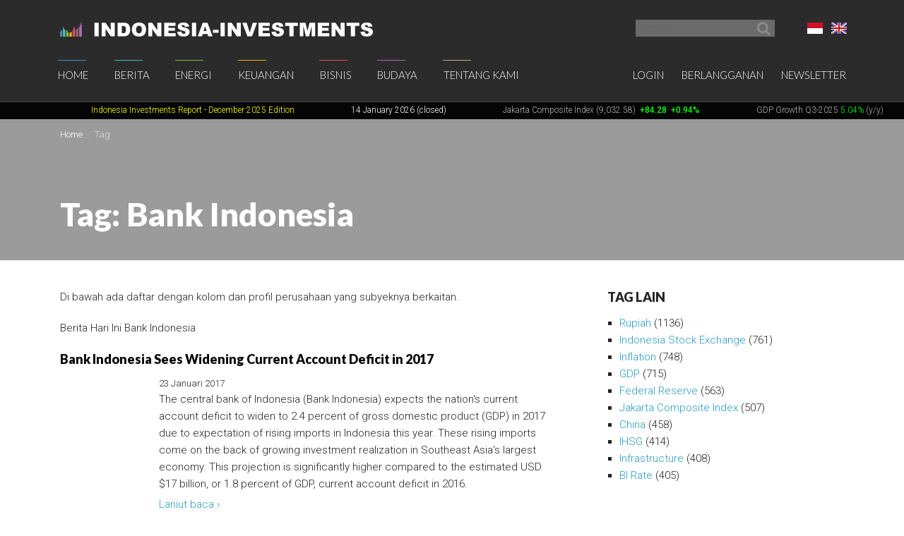

--- FILE ---
content_type: text/html; charset=UTF-8
request_url: https://www.indonesia-investments.com/id/tag/item31?tag=122&HeadlineModel_page=10
body_size: 12594
content:
<!doctype html>
<!--[if lt IE 7]> <html class="no-js ie6 oldie" lang="id"> <![endif]-->
<!--[if IE 7]>	<html class="no-js ie7 oldie" lang="id"> <![endif]-->
<!--[if IE 8]>	<html class="no-js ie8 oldie" lang="id"> <![endif]-->
<!--[if IE 9]>	<html class="no-js ie9 oldie" lang="id"> <![endif]-->
<!--[if gt IE 9]><!--> <html class="no-js" lang="id"> <!--<![endif]-->
<head>
	<script data-ad-client="ca-pub-2118909226175967" async src="https://pagead2.googlesyndication.com/pagead/js/adsbygoogle.js"></script>
<meta charset="utf-8">
<base href="https://www.indonesia-investments.com/" />
<meta name="author" content="Indonesia Investments" />
<meta name="web_author" content="Insyde Webdesign" />
<meta name="viewport" content="width=device-width, initial-scale=1.0" />
<meta name="description" content="" />
<meta name="msapplication-TileColor" content="#fff" />
<meta name="msapplication-TileImage" content="https://cdn2.indonesia-investments.com/724b4cfa/images/favicons/mstile-144x144.png" />
<meta name="msapplication-config" content="https://cdn2.indonesia-investments.com/724b4cfa/images/favicons/browserconfig.xml" />
<meta name="robots" content="noindex,follow" />
<link rel="previous" href="https://www.indonesia-investments.com/id/tag/item31?tag=122&amp;HeadlineModel_page=9" />
<link rel="next" href="https://www.indonesia-investments.com/id/tag/item31?tag=122&amp;HeadlineModel_page=11" />
<link rel="next" href="https://www.indonesia-investments.com/id/tag/item31?tag=122&amp;HeadlineModel_page=10&amp;ColumnModel_page=2" />
<link rel="shortcut icon" href="https://cdn2.indonesia-investments.com/724b4cfa/images/favicons/favicon.ico" />
<link sizes="57x57" rel="apple-touch-icon" href="https://cdn2.indonesia-investments.com/724b4cfa/images/favicons/apple-touch-icon-57x57.png" />
<link sizes="114x114" rel="apple-touch-icon" href="https://cdn2.indonesia-investments.com/724b4cfa/images/favicons/apple-touch-icon-114x114.png" />
<link sizes="72x72" rel="apple-touch-icon" href="https://cdn2.indonesia-investments.com/724b4cfa/images/favicons/apple-touch-icon-72x72.png" />
<link sizes="144x144" rel="apple-touch-icon" href="https://cdn2.indonesia-investments.com/724b4cfa/images/favicons/apple-touch-icon-144x144.png" />
<link sizes="60x60" rel="apple-touch-icon" href="https://cdn2.indonesia-investments.com/724b4cfa/images/favicons/apple-touch-icon-60x60.png" />
<link sizes="120x120" rel="apple-touch-icon" href="https://cdn2.indonesia-investments.com/724b4cfa/images/favicons/apple-touch-icon-120x120.png" />
<link sizes="76x76" rel="apple-touch-icon" href="https://cdn2.indonesia-investments.com/724b4cfa/images/favicons/apple-touch-icon-76x76.png" />
<link sizes="152x152" rel="apple-touch-icon" href="https://cdn2.indonesia-investments.com/724b4cfa/images/favicons/apple-touch-icon-152x152.png" />
<link sizes="180x180" rel="apple-touch-icon" href="https://cdn2.indonesia-investments.com/724b4cfa/images/favicons/apple-touch-icon-180x180.png" />
<link type="image/png" sizes="192x192" rel="icon" href="https://cdn2.indonesia-investments.com/724b4cfa/images/favicons/favicon-192x192.png" />
<link type="image/png" sizes="160x160" rel="icon" href="https://cdn2.indonesia-investments.com/724b4cfa/images/favicons/favicon-160x160.png" />
<link type="image/png" sizes="96x96" rel="icon" href="https://cdn2.indonesia-investments.com/724b4cfa/images/favicons/favicon-96x96.png" />
<link type="image/png" sizes="32x32" rel="icon" href="https://cdn2.indonesia-investments.com/724b4cfa/images/favicons/favicon-32x32.png" />
<link hreflang="x-default" rel="alternate" href="https://www.indonesia-investments.com/tag/item31?tag=122" />
<link hreflang="en-gb" rel="alternate" href="https://www.indonesia-investments.com/tag/item31?tag=122" />
<link hreflang="id" rel="alternate" href="https://www.indonesia-investments.com/id/tag/item31?tag=122" />
<link rel="stylesheet" type="text/css" href="https://cdn2.indonesia-investments.com/78889ccd/jui/css/base/jquery-ui.css" />
<link rel="stylesheet" type="text/css" href="https://cdn2.indonesia-investments.com/724b4cfa/css/styles.css" />
<script type="text/javascript" src="https://cdn2.indonesia-investments.com/724b4cfa/script/headscripts.min.js"></script>
<title>Subyek: Bank Indonesia | Indonesia Investments</title>
<script type="text/javascript">
/*<![CDATA[*/
	(function(i,s,o,g,r,a,m){
		i['GoogleAnalyticsObject']=r;
		i[r]=i[r] || function(){
			(i[r].q=i[r].q||[]).push(arguments)
		}, i[r].l=1*new Date();
		a=s.createElement(o), m=s.getElementsByTagName(o)[0];
		a.async=1;
		a.src=g;
		m.parentNode.insertBefore(a,m)
	})
	(window,document,'script','//www.google-analytics.com/analytics.js','ga');
		
	ga('create', 'UA-24161179-1', 'www.indonesia-investments.com');
	ga('require', 'displayfeatures');		ga('set', 'anonymizeIp', true);	ga('send', 'pageview');
		
/*]]>*/
</script></head>

<body class="page- page_content id">	<div class="off-canvas-wrap" data-offcanvas>
		<div class="inner-wrap">
			<div class="contain-to-grid top-bar-container fixed">
				<div id="top-pre-scroll" class="top-pre-scroll">
					<div class="row" id="pre-scroll-search-form">
						<div class="column medium-6">
							<a class="logo" href="https://www.indonesia-investments.com/id/">
								<img src="https://cdn2.indonesia-investments.com/724b4cfa/images/logo_text_white.png" alt="Indonesia-investments" />
							</a>
						</div>
						<div class="column medium-6 langswitch-horizontal">
							<ul class="list-unstyled right">
								<li class="has-dropdown"><a href="/id/tag/item31?tag=122&amp;HeadlineModel_page=10#"><span class="flag_id ir">Bahasa Indonesia</span></a><ul class="dropdown level1"><li>
					<a href="https://www.indonesia-investments.com/tag/item31"><span class="flag_en ir">English</span></a>
				</li></ul></li>							</ul>
							<form class="search pre-scroll right" action="https://www.indonesia-investments.com/id/cari/item155" method="get">
							    <fieldset>
							        <div class="row collapse">
							            <div class="column searchfield">
							                <input placeholder="Search" type="search" name="searchstring" value="">
							            </div>	
							            <div class="column buttons">
							                <button class="button small" type="submit" name="yt0" value="">
							                	<span class="icon-search"></span>
							                </button>
							            </div>
							        </div>
							    </fieldset>
							</form>
						</div>
					</div>
				</div>
				<nav id="fulltopnav" class="top-bar hide-for-medium-down" data-topbar role="navigation">
					<ul class="title-area">
						<li class="name">
							<span>
								<a class="logo" href="https://www.indonesia-investments.com/id/">
									<img id="toplogo" class="logo-white-150" src="https://cdn2.indonesia-investments.com/724b4cfa/images/logo_white.png" alt="Indonesia-investments" />
								</a>
							</span>
						</li>
					</ul>
					<div class="top-bar-section user-nav-horizontal right hide-for-dense">
						<ul class="list-inline">
							<li>
				<a  href="https://www.indonesia-investments.com/id/login/item105?from=31">Login</a>
			</li>
			<li>
				<a href="https://www.indonesia-investments.com/id/tentang-kami/bergabung/item347">Berlangganan</a>
			</li>
			<li>
				<a href="https://www.indonesia-investments.com/id/buletin/item349">Newsletter</a>
			</li>
									</ul>
					</div>
					<div class="top-bar-section hide-for-medium-down">
						<ul class="right nav-utility show-for-dense-only">
							<li class="has-dropdown"><a href="/id/tag/item31?tag=122&amp;HeadlineModel_page=10#"><span class="flag_id ir">Bahasa Indonesia</span></a><ul class="dropdown level1"><li>
					<a href="https://www.indonesia-investments.com/tag/item31"><span class="flag_en ir">English</span></a>
				</li></ul></li>							<li class="has-dropdown">
								<a href="/id/tag/item31?tag=122&amp;HeadlineModel_page=10#" data-dropdown="dropdown-search-form"><span class="icon-search"></span></a>
							</li>
							<li class="has-dropdown">
								<a href="/id/tag/item31?tag=122&amp;HeadlineModel_page=10#"><span class="icon-user"></span></a>
								<ul class="dropdown">						
									<li>
				<a  href="https://www.indonesia-investments.com/id/login/item105?from=31">Login</a>
			</li>
			<li>
				<a href="https://www.indonesia-investments.com/id/tentang-kami/bergabung/item347">Berlangganan</a>
			</li>
			<li>
				<a href="https://www.indonesia-investments.com/id/buletin/item349">Newsletter</a>
			</li>
											</ul>
							</li>
						</ul>
						<ul class="left"><li class="has-dropdown home"><a href="https://www.indonesia-investments.com/id/">Home</a><ul class="dropdown level1"><li><a href="https://www.indonesia-investments.com/id/buletin/item349">Buletin</a></li><li><a href="https://www.indonesia-investments.com/id/pengantar/item365">Pengantar</a></li></ul></li><li class="has-dropdown news"><a href="https://www.indonesia-investments.com/id/berita/item4">Berita</a><ul class="dropdown level1"><li><a href="https://www.indonesia-investments.com/id/berita/berita-hari-ini/item26">Berita Hari Ini</a></li><li><a href="https://www.indonesia-investments.com/id/berita/kolom-berita/item25">Kolom Berita</a></li><li><a href="https://www.indonesia-investments.com/id/berita/breaking-news/item2353">Breaking News Indonesia</a></li><li><a href="https://www.indonesia-investments.com/id/news/trade-expos-exhibitions/item6055">Trade Expos &amp; Exhibitions</a></li></ul></li><li class="has-dropdown projects"><a href="https://www.indonesia-investments.com/id/energi/item5">Energi</a><ul class="dropdown level1"><li><a href="https://www.indonesia-investments.com/id/energy/electricity-energy/item9771">Electricity &amp; Energy</a></li><li><a href="https://www.indonesia-investments.com/id/energi/bahan-bakar-fosil/item9802">Bahan Bakar Fosil</a></li></ul></li><li class="has-dropdown finance"><a href="https://www.indonesia-investments.com/id/keuangan/item6">Keuangan</a><ul class="dropdown level1"><li><a href="https://www.indonesia-investments.com/id/keuangan/kolom-keuangan/item10">Kolom Keuangan</a></li><li><a href="https://www.indonesia-investments.com/id/keuangan/berita-bursa-efek/item168">Berita Bursa Efek</a></li><li><a href="https://www.indonesia-investments.com/id/keuangan/saham-dan-obligasi/item13">Saham &amp; Obligasi</a></li><li><a href="https://www.indonesia-investments.com/id/keuangan/sistem-pajak/item277">Sistem Pajak</a></li><li><a href="https://www.indonesia-investments.com/id/keuangan/angka-ekonomi-makro/item16">Indikator Ekonomi Makro</a></li><li><a href="https://www.indonesia-investments.com/id/keuangan/anggaran-negara/item7464">Anggaran Negara</a></li><li><a href="https://www.indonesia-investments.com/id/keuangan/kontak/item17">Kontak</a></li></ul></li><li class="has-dropdown business"><a href="https://www.indonesia-investments.com/id/bisnis/item7">Bisnis</a><ul class="dropdown level1"><li><a href="https://www.indonesia-investments.com/id/bisnis/kolom-bisnis/item83">Kolom Bisnis</a></li><li><a href="https://www.indonesia-investments.com/id/bisnis/profil-perusahaan/item74">Profil Perusahaan</a></li><li><a href="https://www.indonesia-investments.com/id/bisnis/komoditas/item75">Komoditas</a></li><li><a href="https://www.indonesia-investments.com/id/bisnis/industri-sektor/item6046">Industri &amp; Sektor</a></li><li><a href="https://www.indonesia-investments.com/id/bisnis/risiko/item76">Risiko</a></li><li><a href="https://www.indonesia-investments.com/id/bisnis/investasi-asing/item5738">Investasi Asing</a></li><li><a href="https://www.indonesia-investments.com/id/bisnis/tinggal-kerja/item77">Tinggal &amp; Kerja</a></li><li><a href="https://www.indonesia-investments.com/id/bisnis/platform-bisnis/item262">Serambi Bisnis</a></li></ul></li><li class="has-dropdown culture"><a href="https://www.indonesia-investments.com/id/budaya/item8">Budaya</a><ul class="dropdown level1"><li><a href="https://www.indonesia-investments.com/id/budaya/kolom-budaya/item85">Kolom Budaya</a></li><li><a href="https://www.indonesia-investments.com/id/budaya/politik/item65">Politik</a></li><li><a href="https://www.indonesia-investments.com/id/budaya/ekonomi/item177">Ekonomi</a></li><li><a href="https://www.indonesia-investments.com/id/budaya/agama/item69">Agama</a></li><li><a href="https://www.indonesia-investments.com/id/budaya/penduduk/item67">Demografi</a></li></ul></li><li class="has-dropdown aboutus"><a href="https://www.indonesia-investments.com/id/tentang-kami/item9">Tentang Kami</a><ul class="dropdown level1"><li><a href="https://www.indonesia-investments.com/id/tentang-kami/perusahaan-kami/item113">Perusahaan Kami</a></li><li><a href="https://www.indonesia-investments.com/id/tentang-kami/tim-penulis/item23">Tim  Penulis</a></li><li><a href="https://www.indonesia-investments.com/id/tentang-kami/kontak/item28">Kontak</a></li><li><a href="https://www.indonesia-investments.com/id/tentang-kami/bergabung/item347">Bergabung</a></li><li><a href="https://www.indonesia-investments.com/id/tentang-kami/kegiatan-usaha/item8658">Kegiatan Usaha</a></li></ul></li></ul>					</div>
				</nav>
				
				<div id="dropdown-search-form" class="mega f-dropdown dropdown-search-form" data-dropdown-content>
					<form class="search" action="https://www.indonesia-investments.com/id/cari/item155" method="get">
					    <fieldset>
					        <div class="row collapse">
					            <div class="column searchfield">
					                <input placeholder="Search" type="search" name="searchstring" value="">
					            </div>
					            <div class="column buttons">
					                <input class="button small" type="submit" name="yt0" value="Search">          
					             </div>
					        </div>
					    </fieldset>
					</form>
				</div>
			</div>
			
			


			<nav class="tab-bar hide-for-large-up">
				<section class="left">
					<a class="logo" href="https://www.indonesia-investments.com/id/">
						<img class="logo-white-150" src="https://cdn2.indonesia-investments.com/724b4cfa/images/logo_white.png" alt="Indonesia-investments" />
					</a>
				</section>

				<section class="right-small search">
					<a href="/id/tag/item31?tag=122&amp;HeadlineModel_page=10#" data-dropdown="dropdown-search-form"><span class="icon-search"></span></a>
				</section>
				<section class="right-small">
					<a class="right-off-canvas-toggle menu-icon" href="/id/tag/item31?tag=122&amp;HeadlineModel_page=10#"><span></span></a>
				</section>
			</nav>
			
			<aside class="right-off-canvas-menu" aria-hidden="true" tabindex="-1"><ul class="off-canvas-list"><li class="has-submenu home"><a href="https://www.indonesia-investments.com/id/">Home</a><ul class="right-submenu"><li class="back"><a href="/id/tag/item31?tag=122&amp;HeadlineModel_page=10#">Kembali</a></li><li class="home"><a href="https://www.indonesia-investments.com/id/">Home</a></li><li><a href="https://www.indonesia-investments.com/id/buletin/item349">Buletin</a></li><li><a href="https://www.indonesia-investments.com/id/pengantar/item365">Pengantar</a></li></ul></li><li class="has-submenu news"><a href="https://www.indonesia-investments.com/id/berita/item4">Berita</a><ul class="right-submenu"><li class="back"><a href="/id/tag/item31?tag=122&amp;HeadlineModel_page=10#">Kembali</a></li><li class="news"><a href="https://www.indonesia-investments.com/id/berita/item4">Berita</a></li><li><a href="https://www.indonesia-investments.com/id/berita/berita-hari-ini/item26">Berita Hari Ini</a></li><li><a href="https://www.indonesia-investments.com/id/berita/kolom-berita/item25">Kolom Berita</a></li><li><a href="https://www.indonesia-investments.com/id/berita/breaking-news/item2353">Breaking News Indonesia</a></li><li><a href="https://www.indonesia-investments.com/id/news/trade-expos-exhibitions/item6055">Trade Expos &amp; Exhibitions</a></li></ul></li><li class="has-submenu projects"><a href="https://www.indonesia-investments.com/id/energi/item5">Energi</a><ul class="right-submenu"><li class="back"><a href="/id/tag/item31?tag=122&amp;HeadlineModel_page=10#">Kembali</a></li><li class="projects"><a href="https://www.indonesia-investments.com/id/energi/item5">Energi</a></li><li><a href="https://www.indonesia-investments.com/id/energy/electricity-energy/item9771">Electricity &amp; Energy</a></li><li><a href="https://www.indonesia-investments.com/id/energi/bahan-bakar-fosil/item9802">Bahan Bakar Fosil</a></li></ul></li><li class="has-submenu finance"><a href="https://www.indonesia-investments.com/id/keuangan/item6">Keuangan</a><ul class="right-submenu"><li class="back"><a href="/id/tag/item31?tag=122&amp;HeadlineModel_page=10#">Kembali</a></li><li class="finance"><a href="https://www.indonesia-investments.com/id/keuangan/item6">Keuangan</a></li><li><a href="https://www.indonesia-investments.com/id/keuangan/kolom-keuangan/item10">Kolom Keuangan</a></li><li><a href="https://www.indonesia-investments.com/id/keuangan/berita-bursa-efek/item168">Berita Bursa Efek</a></li><li><a href="https://www.indonesia-investments.com/id/keuangan/saham-dan-obligasi/item13">Saham &amp; Obligasi</a></li><li><a href="https://www.indonesia-investments.com/id/keuangan/sistem-pajak/item277">Sistem Pajak</a></li><li><a href="https://www.indonesia-investments.com/id/keuangan/angka-ekonomi-makro/item16">Indikator Ekonomi Makro</a></li><li><a href="https://www.indonesia-investments.com/id/keuangan/anggaran-negara/item7464">Anggaran Negara</a></li><li><a href="https://www.indonesia-investments.com/id/keuangan/kontak/item17">Kontak</a></li></ul></li><li class="has-submenu business"><a href="https://www.indonesia-investments.com/id/bisnis/item7">Bisnis</a><ul class="right-submenu"><li class="back"><a href="/id/tag/item31?tag=122&amp;HeadlineModel_page=10#">Kembali</a></li><li class="business"><a href="https://www.indonesia-investments.com/id/bisnis/item7">Bisnis</a></li><li><a href="https://www.indonesia-investments.com/id/bisnis/kolom-bisnis/item83">Kolom Bisnis</a></li><li><a href="https://www.indonesia-investments.com/id/bisnis/profil-perusahaan/item74">Profil Perusahaan</a></li><li><a href="https://www.indonesia-investments.com/id/bisnis/komoditas/item75">Komoditas</a></li><li><a href="https://www.indonesia-investments.com/id/bisnis/industri-sektor/item6046">Industri &amp; Sektor</a></li><li><a href="https://www.indonesia-investments.com/id/bisnis/risiko/item76">Risiko</a></li><li><a href="https://www.indonesia-investments.com/id/bisnis/investasi-asing/item5738">Investasi Asing</a></li><li><a href="https://www.indonesia-investments.com/id/bisnis/tinggal-kerja/item77">Tinggal &amp; Kerja</a></li><li><a href="https://www.indonesia-investments.com/id/bisnis/platform-bisnis/item262">Serambi Bisnis</a></li></ul></li><li class="has-submenu culture"><a href="https://www.indonesia-investments.com/id/budaya/item8">Budaya</a><ul class="right-submenu"><li class="back"><a href="/id/tag/item31?tag=122&amp;HeadlineModel_page=10#">Kembali</a></li><li class="culture"><a href="https://www.indonesia-investments.com/id/budaya/item8">Budaya</a></li><li><a href="https://www.indonesia-investments.com/id/budaya/kolom-budaya/item85">Kolom Budaya</a></li><li><a href="https://www.indonesia-investments.com/id/budaya/politik/item65">Politik</a></li><li><a href="https://www.indonesia-investments.com/id/budaya/ekonomi/item177">Ekonomi</a></li><li><a href="https://www.indonesia-investments.com/id/budaya/agama/item69">Agama</a></li><li><a href="https://www.indonesia-investments.com/id/budaya/penduduk/item67">Demografi</a></li></ul></li><li class="has-submenu aboutus"><a href="https://www.indonesia-investments.com/id/tentang-kami/item9">Tentang Kami</a><ul class="right-submenu"><li class="back"><a href="/id/tag/item31?tag=122&amp;HeadlineModel_page=10#">Kembali</a></li><li class="aboutus"><a href="https://www.indonesia-investments.com/id/tentang-kami/item9">Tentang Kami</a></li><li><a href="https://www.indonesia-investments.com/id/tentang-kami/perusahaan-kami/item113">Perusahaan Kami</a></li><li><a href="https://www.indonesia-investments.com/id/tentang-kami/tim-penulis/item23">Tim  Penulis</a></li><li><a href="https://www.indonesia-investments.com/id/tentang-kami/kontak/item28">Kontak</a></li><li><a href="https://www.indonesia-investments.com/id/tentang-kami/bergabung/item347">Bergabung</a></li><li><a href="https://www.indonesia-investments.com/id/tentang-kami/kegiatan-usaha/item8658">Kegiatan Usaha</a></li></ul></li></ul><ul class="off-canvas-list"><li class="has-submenu"><label>Language</label><a href="/id/tag/item31?tag=122&amp;HeadlineModel_page=10#"><span class="flag_id ir"></span> Pilih Bahasa</a><ul class="right-submenu"><li class="back"><a href="/id/tag/item31?tag=122&amp;HeadlineModel_page=10#">Kembali</a></li><li>
					<a href="https://www.indonesia-investments.com/tag/item31"><span class="flag_en ir"></span> English</a>
				</li></ul></li><li>
				<a  href="https://www.indonesia-investments.com/id/login/item105?from=31">Login</a>
			</li>
			<li>
				<a href="https://www.indonesia-investments.com/id/tentang-kami/bergabung/item347">Berlangganan</a>
			</li>
			<li>
				<a href="https://www.indonesia-investments.com/id/buletin/item349">Newsletter</a>
			</li>
			</ul>			</aside>
			<div class="maincontainer">
				<section id="maintop" class="main-section">	
					<div id="scrollingText" class="ticker">
			<div class="scrollWrapper">
				<ul class="scrollableArea"><li><p>&nbsp;&nbsp;</p></li><li><p>&nbsp;&nbsp;</p></li><li><p><a href="https://www.indonesia-investments.com/id/news/todays-headlines/indonesia-investments-released-december-2025-report-disaster-strikes-in-sumatra/item9885" rel="noopener noreferrer" target="_blank"><span style="color: #ffff00;"><span style="color: #ffff00;">Indonesia Investments Report</span> <span style="color: #ffff00;">- December 2025</span><span style="color: #ffff00;">&nbsp;Edition</span></span></a></p></li><li><p><span style="color: #ffffff;">14 January 2026 (closed)</span></p></li><li><p><a href="https://www.indonesia-investments.com/id/keuangan/berita-bursa-efek/item168">Jakarta Composite Index (9,032.58)</a><span style="color: #00ff00;"><strong>&nbsp;<span style="color: #ff0000;">&nbsp;</span></strong><strong>+84.28</strong><strong>&nbsp; +0.94%</strong></span></p></li><li><p><a href="https://www.indonesia-investments.com/id/news/todays-headlines/bye-bye-economic-recession-great-rebound-for-indonesia-in-q2-2021/item9436">GDP Growth Q3-2025&nbsp;<span style="color: #00ff00;">5.04%</span>&nbsp;(y/y)</a></p></li><li><p><a href="https://www.indonesia-investments.com/id/keuangan/angka-ekonomi-makro/item16">Inflation December 2025 +2.92% (y/y)</a></p></li><li><p><a href="https://www.indonesia-investments.com/id/keuangan/angka-ekonomi-makro/item16">Central Bank BI Rate December 2025 4.75%</a></p></li></ul>
			</div>

		</div>					<div class="pageheader background-darken" data-interchange="">
	<div class="crumb-container hide-for-small-only">
		<div class="row">
			<div class="column"><nav class="crumbpath"><ul class="crumbpath"><li class="first" itemscope="itemscope" itemtype="http://data-vocabulary.org/Breadcrumb"><a itemprop="url" href="https://www.indonesia-investments.com/id/"><span itemprop="title">Home</span></a></li><li class="last hier" itemscope="itemscope" itemtype="http://data-vocabulary.org/Breadcrumb"><a itemprop="url" href="https://www.indonesia-investments.com/id/tag/item31"><span itemprop="title">Tag</span></a></li></ul></nav>			</div>
		</div>			
	</div>	
	
	<div class="row">
		<div class="column">
			<header>
								<h1 >Tag: Bank Indonesia</h1>
							</header></div>
	</div>
</div>
<main>				
	<div class="row">
		<div class="column medium-8 contentcontainer">
			<div class="inner padded-md">
<p><span>Di bawah ada daftar dengan kolom dan profil perusahaan yang subyeknya berkaitan.</span>﻿</p><div class="tagslistcontainer"><div id="yw1" class="list-view">
<div class="heading"><p>Berita Hari Ini Bank Indonesia</p></div><ul class="list-items list-unstyled">
<li>
	<article>
		<header>
			<h1 class="heading-h2">
				<a href="https://www.indonesia-investments.com/id/news/todays-headlines/bank-indonesia-sees-widening-current-account-deficit-in-2017/item7552">Bank Indonesia Sees Widening Current Account Deficit in 2017</a>
			</h1>
		</header>	
		<div class="inner-box">			<footer><time datetime="2017-01-23T17:12:00+01:00">23 Januari 2017</time></footer>
			<p class="intro">
				The central bank of Indonesia (Bank Indonesia) expects the nation's current account deficit to widen to 2.4 percent of gross domestic product (GDP) in 2017 due to expectation of rising imports in Indonesia this year. These rising imports come on the back of growing investment realization in Southeast Asia's largest economy. This projection is significantly higher compared to the estimated USD $17 billion, or 1.8 percent of GDP, current account deficit in 2016.			</p>
			<p class="readmore">
				 <a href="https://www.indonesia-investments.com/id/news/todays-headlines/bank-indonesia-sees-widening-current-account-deficit-in-2017/item7552">Lanjut baca &rsaquo;</a>			</p>
		</div>		
	</article>
</li>







<li>
	<article>
		<header>
			<h1 class="heading-h2">
				<a href="https://www.indonesia-investments.com/id/news/todays-headlines/foreign-exchange-reserves-of-indonesia-rise-in-december-2016/item7506">Foreign Exchange Reserves of Indonesia Rise in December 2016</a>
			</h1>
		</header>	
		<div class="inner-box">			<footer><time datetime="2017-01-10T07:17:00+01:00">10 Januari 2017</time></footer>
			<p class="intro">
				The central bank of Indonesia (Bank Indonesia) announced that the nation's foreign exchange reserves climbed to USD $116.4 billion at the end of December 2016, up from USD $111.5 billion one month earlier. Growth was attributed to foreign exchange receipts, primarily stemming from the issuance of government global bonds debt securities, the withdrawal of government foreign loans, tax revenues and oil &amp; gas export proceeds, that all surpassed the use of foreign exchange for government external debt repayments and Bank Indonesia's maturing foreign exchange bills.			</p>
			<p class="readmore">
				 <a href="https://www.indonesia-investments.com/id/news/todays-headlines/foreign-exchange-reserves-of-indonesia-rise-in-december-2016/item7506">Lanjut baca &rsaquo;</a>			</p>
		</div>		
	</article>
</li>







<li>
	<article>
		<header>
			<h1 class="heading-h2">
				<a href="https://www.indonesia-investments.com/id/news/todays-headlines/fy-2016-inflation-to-fall-within-bank-indonesia-s-target/item7453">FY 2016 Inflation to Fall Within Bank Indonesia&#039;s Target</a>
			</h1>
		</header>	
		<div class="inner-box">			<footer><time datetime="2016-12-19T06:49:00+01:00">19 Desember 2016</time></footer>
			<p class="intro">
				The central bank of Indonesia (Bank Indonesia) expects inflation to reach the range of 0.50-0.60 percent month-on-month (m/m) in December 2016 as Christmas and New Year celebrations, traditionally, give rise to higher consumer spending. The projection would also imply that full-year inflation will fall well within Bank Indonesia's target range of 3.0 - 5.0 percent (y/y) in 2016 (year-to-date, Indonesian inflation has accumulated to 2.59 percent), the second straight year of mild inflation (for Indonesian standards).			</p>
			<p class="readmore">
				 <a href="https://www.indonesia-investments.com/id/news/todays-headlines/fy-2016-inflation-to-fall-within-bank-indonesia-s-target/item7453">Lanjut baca &rsaquo;</a>			</p>
		</div>		
	</article>
</li>







<li>
	<article>
		<header>
			<h1 class="heading-h2">
				<a href="https://www.indonesia-investments.com/id/news/todays-headlines/foreign-exchange-reserves-indonesia-fell-in-november-2016/item7425">Foreign Exchange Reserves Indonesia Fell in November 2016</a>
			</h1>
		</header>	
		<div class="inner-box">			<footer><time datetime="2016-12-08T09:40:00+01:00">08 Desember 2016</time></footer>
			<p class="intro">
				The central bank of Indonesia (Bank Indonesia) announced that the country's foreign exchange reserves fell to USD $111.5 billion at the end of November 2016, from USD $115.0 billion in the preceding month. The USD $3.5 billion decline was caused by Bank Indonesia's efforts to stabilize the rupiah exchange rate as well as the government's external debt repayments. Despite the decline, Bank Indonesia regards the current level of forex reserves as healthy.			</p>
			<p class="readmore">
				 <a href="https://www.indonesia-investments.com/id/news/todays-headlines/foreign-exchange-reserves-indonesia-fell-in-november-2016/item7425">Lanjut baca &rsaquo;</a>			</p>
		</div>		
	</article>
</li>







<li>
	<article>
		<header>
			<h1 class="heading-h2">
				<a href="https://www.indonesia-investments.com/id/news/todays-headlines/bank-indonesia-remains-positive-despite-outflows-after-trump-win/item7420">Bank Indonesia Remains Positive Despite Outflows after Trump Win</a>
			</h1>
		</header>	
		<div class="inner-box">			<footer><time datetime="2016-12-07T09:11:00+01:00">07 Desember 2016</time></footer>
			<p class="intro">
				The central bank of Indonesia (Bank Indonesia) informed that around IDR 30 trillion (approx. USD $2.26 billion) of capital outflows from Indonesia occurred after Donald Trump was chosen as 45th US president in November. His victory caused a high degree of uncertainty about future US political and economic policies, while markets also expect to see a stronger US economy as Trump is expected to focus on the interests of the USA, and not so much on its impact on the international community.			</p>
			<p class="readmore">
				 <a href="https://www.indonesia-investments.com/id/news/todays-headlines/bank-indonesia-remains-positive-despite-outflows-after-trump-win/item7420">Lanjut baca &rsaquo;</a>			</p>
		</div>		
	</article>
</li>







<li>
	<article>
		<header>
			<h1 class="heading-h2">
				<a href="https://www.indonesia-investments.com/id/news/todays-headlines/current-account-balance-indonesia-deficit-eases-to-1.83-of-gdp-in-q3-2016/item7352">Current Account Balance Indonesia: Deficit Eases to 1.83% of GDP in Q3</a>
			</h1>
		</header>	
		<div class="inner-box">			<footer><time datetime="2016-11-11T07:37:00+01:00">11 November 2016</time></footer>
			<p class="intro">
				The central bank of Indonesia (Bank Indonesia) announced that the nation's current account deficit (CAD) eased to 1.83 percent of gross domestic product (GDP) in the third quarter of 2016, improving from a revised 2.2 percent of GDP deficit in the preceding quarter. Bank Indonesia further informed that the CAD will most likely remain in the range of 2.0 - 2.5 percent of GDP in full-year 2016. In 2015 Indonesia's CAD eased to 2.1 percent of GDP. Since late-2011 Southeast Asia's largest economy has had to cope with a wide current account deficit.			</p>
			<p class="readmore">
				 <a href="https://www.indonesia-investments.com/id/news/todays-headlines/current-account-balance-indonesia-deficit-eases-to-1.83-of-gdp-in-q3-2016/item7352">Lanjut baca &rsaquo;</a>			</p>
		</div>		
	</article>
</li>







<li>
	<article>
		<header>
			<h1 class="heading-h2">
				<a href="https://www.indonesia-investments.com/id/news/todays-headlines/economy-of-indonesia-financial-sector-is-stable-says-kssk/item7301">Economy of Indonesia: Financial Sector is Stable, Says KSSK</a>
			</h1>
		</header>	
		<div class="inner-box">			<footer><time datetime="2016-10-25T06:39:00+01:00">25 Oktober 2016</time></footer>
			<p class="intro">
				The Financial System Stability Committee (in Indonesian: Komite Stabilitas Keuangan, or KSSK) stated that Indonesia's economy is stable. The KSSK further informed that it will raise efforts to enhance market confidence in Indonesia's financial sector. The KSSK, an Indonesian institution that is responsible for preventing financial crises, consists of a selection of key policymakers from the Finance Ministry, Bank Indonesia, Financial Services Authority (OJK) and Deposit Insurance Corporation (LPS).			</p>
			<p class="readmore">
				 <a href="https://www.indonesia-investments.com/id/news/todays-headlines/economy-of-indonesia-financial-sector-is-stable-says-kssk/item7301">Lanjut baca &rsaquo;</a>			</p>
		</div>		
	</article>
</li>







<li>
	<article>
		<header>
			<h1 class="heading-h2">
				<a href="https://www.indonesia-investments.com/id/news/todays-headlines/current-account-balance-update-indonesia-deficit-is-improving/item7290">Current Account Balance Update Indonesia: Deficit is Improving</a>
			</h1>
		</header>	
		<div class="inner-box">			<footer><time datetime="2016-10-21T11:58:00+01:00">21 Oktober 2016</time></footer>
			<p class="intro">
				The central bank of Indonesia (Bank Indonesia) expects Indonesia's current account deficit to have improved to below 2 percent of the country's gross domestic product (GDP) in the third quarter of 2016. This is good news as a wide (and structural) current account deficit is considered a financial weakness because it means the country is building up liabilities to the rest of the world. Ever since late-2011 Indonesia has been suffering a wide current account deficit. This is particularly attributed to the globe's low commodity prices after 2011.			</p>
			<p class="readmore">
				 <a href="https://www.indonesia-investments.com/id/news/todays-headlines/current-account-balance-update-indonesia-deficit-is-improving/item7290">Lanjut baca &rsaquo;</a>			</p>
		</div>		
	</article>
</li>







<li>
	<article>
		<header>
			<h1 class="heading-h2">
				<a href="https://www.indonesia-investments.com/id/news/todays-headlines/consumer-confidence-in-indonesia-fell-slightly-in-september/item7250">Consumer Confidence in Indonesia Fell Slightly in September</a>
			</h1>
		</header>	
		<div class="inner-box">			<footer><time datetime="2016-10-07T05:16:00+01:00">07 Oktober 2016</time></footer>
			<p class="intro">
				According to the latest survey of Indonesia's central bank (Bank Indonesia), consumer confidence in Southeast Asia's largest economy fell 3.3 points to 110 in September 2016 (a reading above 100.0 indicates optimism). Consumer confidence somewhat weakened as the Indonesian people expect upward price pressures at the year-end, specifically rising prices of processed food, beverages, cigarettes, tobacco and groceries. Meanwhile, respondents also expect to put less money in savings in the next six months.			</p>
			<p class="readmore">
				 <a href="https://www.indonesia-investments.com/id/news/todays-headlines/consumer-confidence-in-indonesia-fell-slightly-in-september/item7250">Lanjut baca &rsaquo;</a>			</p>
		</div>		
	</article>
</li>







<li>
	<article>
		<header>
			<h1 class="heading-h2">
				<a href="https://www.indonesia-investments.com/id/news/todays-headlines/bank-indonesia-room-for-monetary-easing-in-indonesia/item7178">Bank Indonesia: Room for Monetary Easing in Indonesia</a>
			</h1>
		</header>	
		<div class="inner-box">			<footer><time datetime="2016-09-11T20:14:00+01:00">11 September 2016</time></footer>
			<p class="intro">
				Agus Martowardojo, Governor of Indonesia's central bank (Bank Indonesia), says there remains room for monetary easing in Southeast Asia's largest economy in the last few months of 2016, provided that both the domestic and global context remain conducive. However, Martowardojo did not specify what this monetary easing exactly entails: a lower key interest rate, cutting the primary minimum statutory reserves (in Indonesian: giro wajib minimum primer), or macro-prudential policy easing? Whatever the move may be, it will for sure be data-dependent, Martowardojo emphasized.			</p>
			<p class="readmore">
				 <a href="https://www.indonesia-investments.com/id/news/todays-headlines/bank-indonesia-room-for-monetary-easing-in-indonesia/item7178">Lanjut baca &rsaquo;</a>			</p>
		</div>		
	</article>
</li>







</ul><div class="pager"><ul id="yw2" class="yiiPager"><li class="first"><a href="https://www.indonesia-investments.com/id/tag/item31?tag=122"><span>&laquo; First</span></a></li>
<li class="previous"><a href="https://www.indonesia-investments.com/id/tag/item31?tag=122&amp;HeadlineModel_page=9"><span>&lsaquo; Previous</span></a></li>
<li class="page"><a href="https://www.indonesia-investments.com/id/tag/item31?tag=122&amp;HeadlineModel_page=5"><span>5</span></a></li>
<li class="page"><a href="https://www.indonesia-investments.com/id/tag/item31?tag=122&amp;HeadlineModel_page=6"><span>6</span></a></li>
<li class="page"><a href="https://www.indonesia-investments.com/id/tag/item31?tag=122&amp;HeadlineModel_page=7"><span>7</span></a></li>
<li class="page"><a href="https://www.indonesia-investments.com/id/tag/item31?tag=122&amp;HeadlineModel_page=8"><span>8</span></a></li>
<li class="page"><a href="https://www.indonesia-investments.com/id/tag/item31?tag=122&amp;HeadlineModel_page=9"><span>9</span></a></li>
<li class="page selected"><a href="https://www.indonesia-investments.com/id/tag/item31?tag=122&amp;HeadlineModel_page=10"><span>10</span></a></li>
<li class="page"><a href="https://www.indonesia-investments.com/id/tag/item31?tag=122&amp;HeadlineModel_page=11"><span>11</span></a></li>
<li class="page"><a href="https://www.indonesia-investments.com/id/tag/item31?tag=122&amp;HeadlineModel_page=12"><span>12</span></a></li>
<li class="page"><a href="https://www.indonesia-investments.com/id/tag/item31?tag=122&amp;HeadlineModel_page=13"><span>13</span></a></li>
<li class="page"><a href="https://www.indonesia-investments.com/id/tag/item31?tag=122&amp;HeadlineModel_page=14"><span>14</span></a></li>
<li class="next"><a href="https://www.indonesia-investments.com/id/tag/item31?tag=122&amp;HeadlineModel_page=11"><span>Next &rsaquo;</span></a></li>
<li class="last"><a href="https://www.indonesia-investments.com/id/tag/item31?tag=122&amp;HeadlineModel_page=37"><span>Last &raquo;</span></a></li></ul></div><div class="keys hidden" title="/id/tag/item31?tag=122&amp;HeadlineModel_page=10"><span>7552</span><span>7506</span><span>7453</span><span>7425</span><span>7420</span><span>7352</span><span>7301</span><span>7290</span><span>7250</span><span>7178</span></div>
</div><div id="yw3" class="list-view">
<div class="heading"><p>Artikel Terbaru Bank Indonesia</p></div><ul class="list-items list-unstyled">
<li>
	<article>
		<header>
			<h1 class="heading-h2">
				<a href="https://www.indonesia-investments.com/id/news/news-columns/house-discusses-draft-bill-to-change-bank-indonesia-s-mandate-positive-or-negative/item9856">House Discusses Draft Bill to Change Bank Indonesia&#039;s Mandate - Positive or Negative?</a>
			</h1>
		</header>	
		<div class="inner-box"><a class="thumb" href="https://www.indonesia-investments.com/id/news/news-columns/house-discusses-draft-bill-to-change-bank-indonesia-s-mandate-positive-or-negative/item9856"><img src="https://cdn.indonesia-investments.com/images/thumbs/small/Money-US-Dollar.jpg" alt="Draft Bill to Change Bank Indonesia&#039;s Mandate - Positive or Negative?" title="" /></a>			<footer><time datetime="2025-09-17T04:49:00+01:00">17 September 2025</time></footer>
			<p class="intro">
				A draft law that would amend Law Number 4 of Year 2023 on the Development and Strengthening of the Financial Sector (henceforth: RUU No. 4/2023 P2SK) is currently being discussed by Indonesia's House of Representatives (DPR) and cabinet. If approved, this law would somewhat change the role and power of the central bank (Bank Indonesia).			</p>
			<p class="readmore">
				 <a href="https://www.indonesia-investments.com/id/news/news-columns/house-discusses-draft-bill-to-change-bank-indonesia-s-mandate-positive-or-negative/item9856">Lanjut baca &rsaquo;</a>			</p>
		</div>		
	</article>
</li>







<li>
	<article>
		<header>
			<h1 class="heading-h2">
				<a href="https://www.indonesia-investments.com/id/finance/financial-columns/indonesian-markets-under-pressure-at-end-2024-bank-indonesia-leaves-interest-rate-unchanged/item9777">Indonesian Markets Under Pressure at End-2024; Bank Indonesia Leaves Interest Rate Unchanged</a>
			</h1>
		</header>	
		<div class="inner-box">			<footer><time datetime="2025-01-06T12:48:00+01:00">06 Januari 2025</time></footer>
			<p class="intro">
				In essence, the Indonesian rupiah showed the same performance in 2024 as it did in the previous four years, namely it continued to weaken against the US dollar, albeit (the outlook for) interest cuts in the United States did cause a sharp, yet temporary, rebound in August 2024. Shortly after that rebound, the rupiah came under heavy pressures again, which continued into the last month of 2024.			</p>
			<p class="readmore">
				 <a href="https://www.indonesia-investments.com/id/finance/financial-columns/indonesian-markets-under-pressure-at-end-2024-bank-indonesia-leaves-interest-rate-unchanged/item9777">Lanjut baca &rsaquo;</a>			</p>
		</div>		
	</article>
</li>







<li>
	<article>
		<header>
			<h1 class="heading-h2">
				<a href="https://www.indonesia-investments.com/id/finance/financial-columns/indonesian-rupiah-stocks-weakened-in-november-as-markets-await-fed-decision-amid-global-uncertainties/item9768">Indonesian Rupiah &amp; Stocks Weakened in November as Markets Await Fed Decision amid Global Uncertainties</a>
			</h1>
		</header>	
		<div class="inner-box">			<footer><time datetime="2024-12-07T05:51:00+01:00">07 Desember 2024</time></footer>
			<p class="intro">
				For Indonesia&rsquo;s currency and stock markets, November 2024 was not a good month. We saw some rupiah depreciation reappearing (against the US dollar) and a falling benchmark stock index (Jakarta Composite Index, or IHSG). What this means is that market participants are nervous. And in times of nervousness, Indonesian assets are typically the first victim as participants seek safe haven assets.&nbsp;			</p>
			<p class="readmore">
				 <a href="https://www.indonesia-investments.com/id/finance/financial-columns/indonesian-rupiah-stocks-weakened-in-november-as-markets-await-fed-decision-amid-global-uncertainties/item9768">Lanjut baca &rsaquo;</a>			</p>
		</div>		
	</article>
</li>







<li>
	<article>
		<header>
			<h1 class="heading-h2">
				<a href="https://www.indonesia-investments.com/id/finance/financial-columns/in-line-with-expectations-bank-indonesia-cut-its-key-interest-rate-in-september-2024/item9755">In Line With Expectations, Bank Indonesia Cut Its Key Interest Rate in September 2024</a>
			</h1>
		</header>	
		<div class="inner-box">			<footer><time datetime="2024-10-06T09:51:00+01:00">06 Oktober 2024</time></footer>
			<p class="intro">
				As expected, Bank Indonesia cut the benchmark interest rate at its monetary policy meeting on 17-18 September 2024. The BI rate was cut by 25 basis points (bps) to 6.00 percent, while also lowering the deposit facility and lending facility rates by 25 bps to 5.25 percent and 6.75 percent, respectively.			</p>
			<p class="readmore">
				 <a href="https://www.indonesia-investments.com/id/finance/financial-columns/in-line-with-expectations-bank-indonesia-cut-its-key-interest-rate-in-september-2024/item9755">Lanjut baca &rsaquo;</a>			</p>
		</div>		
	</article>
</li>







<li>
	<article>
		<header>
			<h1 class="heading-h2">
				<a href="https://www.indonesia-investments.com/id/finance/financial-columns/after-prolonged-relief-rally-indonesian-rupiah-starts-weakening-against-us-dollar/item9754">After Prolonged Relief Rally, Indonesian Rupiah Starts Weakening Against US Dollar</a>
			</h1>
		</header>	
		<div class="inner-box">			<footer><time datetime="2024-10-06T09:28:00+01:00">06 Oktober 2024</time></footer>
			<p class="intro">
				When global markets became really confident that the US Federal Reserve would cut its benchmark interest rate in September 2024, there occurred a sort of relief rally that is visible in Chart A below. Amid the increase in risk appetite, Indonesian stocks and the rupiah rate strengthened. Chart A shows that this rally started in late-July or early August 2024.			</p>
			<p class="readmore">
				 <a href="https://www.indonesia-investments.com/id/finance/financial-columns/after-prolonged-relief-rally-indonesian-rupiah-starts-weakening-against-us-dollar/item9754">Lanjut baca &rsaquo;</a>			</p>
		</div>		
	</article>
</li>







<li>
	<article>
		<header>
			<h1 class="heading-h2">
				<a href="https://www.indonesia-investments.com/id/finance/financial-columns/markets-convinced-about-us-interest-rate-cut-indonesian-stocks-rupiah-strengthen/item9747">Markets Convinced About US Interest Rate Cut; Indonesian Stocks &amp; Rupiah Strengthen</a>
			</h1>
		</header>	
		<div class="inner-box">			<footer><time datetime="2024-09-10T10:57:00+01:00">10 September 2024</time></footer>
			<p class="intro">
				Over the past month, expectations of a looming interest rate cut in the United States (US) have only grown. The US Federal Reserve is widely expected to start cutting its benchmark interest rate at its policy meeting scheduled for 17-18 September 2024. In fact, the question seems to be whether it&rsquo;ll be a 0.25 or 0.50 percentage point cut.			</p>
			<p class="readmore">
				 <a href="https://www.indonesia-investments.com/id/finance/financial-columns/markets-convinced-about-us-interest-rate-cut-indonesian-stocks-rupiah-strengthen/item9747">Lanjut baca &rsaquo;</a>			</p>
		</div>		
	</article>
</li>







<li>
	<article>
		<header>
			<h1 class="heading-h2">
				<a href="https://www.indonesia-investments.com/id/finance/financial-columns/federal-reserve-bank-indonesia-leave-interest-rates-unchanged-at-latest-meetings/item9738">Federal Reserve &amp; Bank Indonesia Leave Interest Rates Unchanged at Latest Meetings</a>
			</h1>
		</header>	
		<div class="inner-box">			<footer><time datetime="2024-08-13T07:29:00+01:00">13 Agustus 2024</time></footer>
			<p class="intro">
				It is very interesting to take a quick look at the conclusions drawn at the latest US Federal Reserve meeting (held on 30-31 July 2024), as these conclusions have a big impact on global financial markets, including the Indonesian rupiah rate (and even on monetary policy of Indonesia&rsquo;s central bank, Bank Indonesia).			</p>
			<p class="readmore">
				 <a href="https://www.indonesia-investments.com/id/finance/financial-columns/federal-reserve-bank-indonesia-leave-interest-rates-unchanged-at-latest-meetings/item9738">Lanjut baca &rsaquo;</a>			</p>
		</div>		
	</article>
</li>







<li>
	<article>
		<header>
			<h1 class="heading-h2">
				<a href="https://www.indonesia-investments.com/id/finance/financial-columns/bank-indonesia-raises-its-key-interest-rate-to-6.00-to-support-the-rupiah-rate/item9675">Bank Indonesia Raises Its Key Interest Rate to 6.00% to Support the Rupiah Rate</a>
			</h1>
		</header>	
		<div class="inner-box">			<footer><time datetime="2023-11-07T08:24:00+01:00">07 November 2023</time></footer>
			<p class="intro">
				In line with our projection, the central bank of Indonesia (Bank Indonesia) decided to raise its benchmark interest rate by 25 basis points (bps) to 6.00 percent after its October 2023 monetary policy meeting (held on 18-19 October 2023). Meanwhile, it also raised its deposit facility and lending facility by 25 bps, each, to 5.25 percent and 6.75 percent, respectively.			</p>
			<p class="readmore">
				 <a href="https://www.indonesia-investments.com/id/finance/financial-columns/bank-indonesia-raises-its-key-interest-rate-to-6.00-to-support-the-rupiah-rate/item9675">Lanjut baca &rsaquo;</a>			</p>
		</div>		
	</article>
</li>







<li>
	<article>
		<header>
			<h1 class="heading-h2">
				<a href="https://www.indonesia-investments.com/id/finance/financial-columns/strong-us-jobs-report-hurts-rupiah-strengthens-expectations-of-another-fed-rate-hike-in-2023/item9668">Strong US Jobs Report Hurts Rupiah, Strengthens Expectations of Another Fed Rate Hike in 2023</a>
			</h1>
		</header>	
		<div class="inner-box">			<footer><time datetime="2023-10-11T07:46:00+01:00">11 Oktober 2023</time></footer>
			<p class="intro">
				The central bank of Indonesia (Bank Indonesia) kept its benchmark interest rate at 5.75 percent at the two-day policy meeting on 20-21 September 2023. The lender of last resort also kept its deposit facility and lending facility rates at 5.00 percent and 6.50 percent, respectively.			</p>
			<p class="readmore">
				 <a href="https://www.indonesia-investments.com/id/finance/financial-columns/strong-us-jobs-report-hurts-rupiah-strengthens-expectations-of-another-fed-rate-hike-in-2023/item9668">Lanjut baca &rsaquo;</a>			</p>
		</div>		
	</article>
</li>







<li>
	<article>
		<header>
			<h1 class="heading-h2">
				<a href="https://www.indonesia-investments.com/id/finance/financial-columns/bank-indonesia-leaves-benchmark-interest-rate-unchanged-hawkish-fed-puts-pressure-on-rupiah/item9610">Bank Indonesia Leaves Benchmark Interest Rate Unchanged; Hawkish Fed Puts Pressure on Rupiah</a>
			</h1>
		</header>	
		<div class="inner-box">			<footer><time datetime="2023-03-07T03:00:00+01:00">07 Maret 2023</time></footer>
			<p class="intro">
				In line with expectations, the central bank of Indonesia (Bank Indonesia) kept its benchmark interest rate (BI 7-Day Reverse Repo Rate) at 5.75 percent after the two-day policy meeting on 15-16 February 2023. It also kept its deposit facility and the lending facility at 5.00 percent and 6.50 percent, respectively.			</p>
			<p class="readmore">
				 <a href="https://www.indonesia-investments.com/id/finance/financial-columns/bank-indonesia-leaves-benchmark-interest-rate-unchanged-hawkish-fed-puts-pressure-on-rupiah/item9610">Lanjut baca &rsaquo;</a>			</p>
		</div>		
	</article>
</li>







</ul><div class="pager"><ul id="yw4" class="yiiPager"><li class="first hidden"><a href="https://www.indonesia-investments.com/id/tag/item31?tag=122&amp;HeadlineModel_page=10"><span>&laquo; First</span></a></li>
<li class="previous hidden"><a href="https://www.indonesia-investments.com/id/tag/item31?tag=122&amp;HeadlineModel_page=10"><span>&lsaquo; Previous</span></a></li>
<li class="page selected"><a href="https://www.indonesia-investments.com/id/tag/item31?tag=122&amp;HeadlineModel_page=10"><span>1</span></a></li>
<li class="page"><a href="https://www.indonesia-investments.com/id/tag/item31?tag=122&amp;HeadlineModel_page=10&amp;ColumnModel_page=2"><span>2</span></a></li>
<li class="page"><a href="https://www.indonesia-investments.com/id/tag/item31?tag=122&amp;HeadlineModel_page=10&amp;ColumnModel_page=3"><span>3</span></a></li>
<li class="page"><a href="https://www.indonesia-investments.com/id/tag/item31?tag=122&amp;HeadlineModel_page=10&amp;ColumnModel_page=4"><span>4</span></a></li>
<li class="page"><a href="https://www.indonesia-investments.com/id/tag/item31?tag=122&amp;HeadlineModel_page=10&amp;ColumnModel_page=5"><span>5</span></a></li>
<li class="page"><a href="https://www.indonesia-investments.com/id/tag/item31?tag=122&amp;HeadlineModel_page=10&amp;ColumnModel_page=6"><span>6</span></a></li>
<li class="page"><a href="https://www.indonesia-investments.com/id/tag/item31?tag=122&amp;HeadlineModel_page=10&amp;ColumnModel_page=7"><span>7</span></a></li>
<li class="page"><a href="https://www.indonesia-investments.com/id/tag/item31?tag=122&amp;HeadlineModel_page=10&amp;ColumnModel_page=8"><span>8</span></a></li>
<li class="page"><a href="https://www.indonesia-investments.com/id/tag/item31?tag=122&amp;HeadlineModel_page=10&amp;ColumnModel_page=9"><span>9</span></a></li>
<li class="page"><a href="https://www.indonesia-investments.com/id/tag/item31?tag=122&amp;HeadlineModel_page=10&amp;ColumnModel_page=10"><span>10</span></a></li>
<li class="next"><a href="https://www.indonesia-investments.com/id/tag/item31?tag=122&amp;HeadlineModel_page=10&amp;ColumnModel_page=2"><span>Next &rsaquo;</span></a></li>
<li class="last"><a href="https://www.indonesia-investments.com/id/tag/item31?tag=122&amp;HeadlineModel_page=10&amp;ColumnModel_page=25"><span>Last &raquo;</span></a></li></ul></div><div class="keys hidden" title="/id/tag/item31?tag=122&amp;HeadlineModel_page=10"><span>9856</span><span>9777</span><span>9768</span><span>9755</span><span>9754</span><span>9747</span><span>9738</span><span>9675</span><span>9668</span><span>9610</span></div>
</div><div id="yw5" class="list-view">
<div class="heading"><p>Bisnis Terkait Bank Indonesia</p></div><ul class="list-items list-unstyled">
<li>
	<a href="https://www.indonesia-investments.com/id/bisnis/profil-perusahaan/bank-central-asia/item193">Bank Central Asia</a>
</li></ul><div class="keys hidden" title="/id/tag/item31?tag=122&amp;HeadlineModel_page=10"><span>193</span></div>
</div></div>			
				<div class="totop"><a href="https://www.indonesia-investments.com/id/tag/item31#maintop"><span class="icon-angle-up"></span></a></div>
			</div>
		</div>
		<div class="column sidebar medium-4">
<section class="padded-md">	<h2>Tag Lain</h2>
	<ul class="tagcontainer">
					<li>
				<a href="https://www.indonesia-investments.com/id/tag/item31?tag=120">Rupiah</a>
				<span class="tagcount">(1136)</span>
			</li>
						<li>
				<a href="https://www.indonesia-investments.com/id/tag/item31?tag=320">Indonesia Stock Exchange</a>
				<span class="tagcount">(761)</span>
			</li>
						<li>
				<a href="https://www.indonesia-investments.com/id/tag/item31?tag=12">Inflation</a>
				<span class="tagcount">(748)</span>
			</li>
						<li>
				<a href="https://www.indonesia-investments.com/id/tag/item31?tag=125">GDP</a>
				<span class="tagcount">(715)</span>
			</li>
						<li>
				<a href="https://www.indonesia-investments.com/id/tag/item31?tag=329">Federal Reserve</a>
				<span class="tagcount">(563)</span>
			</li>
						<li>
				<a href="https://www.indonesia-investments.com/id/tag/item31?tag=2234">Jakarta Composite Index</a>
				<span class="tagcount">(507)</span>
			</li>
						<li>
				<a href="https://www.indonesia-investments.com/id/tag/item31?tag=324">China</a>
				<span class="tagcount">(458)</span>
			</li>
						<li>
				<a href="https://www.indonesia-investments.com/id/tag/item31?tag=181">IHSG</a>
				<span class="tagcount">(414)</span>
			</li>
						<li>
				<a href="https://www.indonesia-investments.com/id/tag/item31?tag=87">Infrastructure</a>
				<span class="tagcount">(408)</span>
			</li>
						<li>
				<a href="https://www.indonesia-investments.com/id/tag/item31?tag=134">BI Rate</a>
				<span class="tagcount">(405)</span>
			</li>
				</ul>
</section><section class="padded-md todaysheadlines"><h2><a href="https://www.indonesia-investments.com/id/berita/berita-hari-ini/item26">Berita Hari Ini</a></h2><ul class="linklist list-unstyled"><li><a href="https://www.indonesia-investments.com/id/news/todays-headlines/sumatra-grappling-with-aftermath-of-one-of-indonesia-s-deadliest-natural-disasters/item9887">Sumatra Grappling with Aftermath of One of Indonesia&#039;s Deadliest Natural Disasters</a><span class="date"><time datetime="2026-01-10T04:23:00+01:00">10 Januari 2026</time></span></li><li><a href="https://www.indonesia-investments.com/id/news/todays-headlines/indonesia-investments-released-december-2025-report-disaster-strikes-in-sumatra/item9885">Indonesia Investments Released December 2025 Report - Disaster Strikes in Sumatra</a><span class="date"><time datetime="2026-01-07T14:50:00+01:00">07 Januari 2026</time></span></li><li><a href="https://www.indonesia-investments.com/id/news/todays-headlines/indonesia-investments-released-november-2025-report-2026-minimum-wages-delay/item9884">Indonesia Investments Released November 2025 Report - 2026 Minimum Wages Delay</a><span class="date"><time datetime="2025-12-07T08:38:00+01:00">07 Desember 2025</time></span></li><li><a href="https://www.indonesia-investments.com/id/news/todays-headlines/indonesia-investments-released-october-2025-report-troubled-investment-projects/item9882">Indonesia Investments Released October 2025 Report: &#039;Troubled Investment Projects&#039;</a><span class="date"><time datetime="2025-11-06T01:21:00+01:00">06 November 2025</time></span></li><li><a href="https://www.indonesia-investments.com/id/news/todays-headlines/indonesian-economy-expands-by-5.04-in-q3-2025/item9881">Indonesian Economy Expands by 5.04% in Q3-2025</a><span class="date"><time datetime="2025-11-05T06:17:00+01:00">05 November 2025</time></span></li></ul></section><section class="padded-md sidebaritem ctacontainer emphasize fixedheight"><h2 class="heading-icon">Buletin</h2><a class="cta_popup_link popup ua-track button small" href="https://www.indonesia-investments.com/id/buletin/item349" data-ua-category="Nieuwsbrief" data-ua-action="Tag"><div>Berlangganan Buletin Kami</div></a></section>		</div>
	</div>
</main>

<footer class="pagefooter"><section class="site-overview">
			<div class="row padded"><div class="column news medium-4">
			<strong class="heading-h2"><a href="https://www.indonesia-investments.com/id/berita/item4">Berita</a></strong>
			<ul class="list-unstyled linklist"><li><a href="https://www.indonesia-investments.com/id/berita/berita-hari-ini/item26">Berita Hari Ini</a></li><li><a href="https://www.indonesia-investments.com/id/berita/kolom-berita/item25">Kolom Berita</a></li><li><a href="https://www.indonesia-investments.com/id/berita/breaking-news/item2353">Breaking News Indonesia</a></li><li><a href="https://www.indonesia-investments.com/id/news/trade-expos-exhibitions/item6055">Trade Expos &amp; Exhibitions</a></li></ul>
		</div><div class="column projects medium-4">
			<strong class="heading-h2"><a href="https://www.indonesia-investments.com/id/energi/item5">Energi</a></strong>
			<ul class="list-unstyled linklist"><li><a href="https://www.indonesia-investments.com/id/energy/electricity-energy/item9771">Electricity &amp; Energy</a></li><li><a href="https://www.indonesia-investments.com/id/energi/bahan-bakar-fosil/item9802">Bahan Bakar Fosil</a></li></ul>
		</div><div class="column finance medium-4">
			<strong class="heading-h2"><a href="https://www.indonesia-investments.com/id/keuangan/item6">Keuangan</a></strong>
			<ul class="list-unstyled linklist"><li><a href="https://www.indonesia-investments.com/id/keuangan/kolom-keuangan/item10">Kolom Keuangan</a></li><li><a href="https://www.indonesia-investments.com/id/keuangan/berita-bursa-efek/item168">Berita Bursa Efek</a></li><li><a href="https://www.indonesia-investments.com/id/keuangan/saham-dan-obligasi/item13">Saham &amp; Obligasi</a></li><li><a href="https://www.indonesia-investments.com/id/keuangan/sistem-pajak/item277">Sistem Pajak</a></li><li><a href="https://www.indonesia-investments.com/id/keuangan/angka-ekonomi-makro/item16">Indikator Ekonomi Makro</a></li><li><a href="https://www.indonesia-investments.com/id/keuangan/anggaran-negara/item7464">Anggaran Negara</a></li><li><a href="https://www.indonesia-investments.com/id/keuangan/kontak/item17">Kontak</a></li></ul>
		</div><div class="column business medium-4">
			<strong class="heading-h2"><a href="https://www.indonesia-investments.com/id/bisnis/item7">Bisnis</a></strong>
			<ul class="list-unstyled linklist"><li><a href="https://www.indonesia-investments.com/id/bisnis/kolom-bisnis/item83">Kolom Bisnis</a></li><li><a href="https://www.indonesia-investments.com/id/bisnis/profil-perusahaan/item74">Profil Perusahaan</a></li><li><a href="https://www.indonesia-investments.com/id/bisnis/komoditas/item75">Komoditas</a></li><li><a href="https://www.indonesia-investments.com/id/bisnis/industri-sektor/item6046">Industri &amp; Sektor</a></li><li><a href="https://www.indonesia-investments.com/id/bisnis/risiko/item76">Risiko</a></li><li><a href="https://www.indonesia-investments.com/id/bisnis/investasi-asing/item5738">Investasi Asing</a></li><li><a href="https://www.indonesia-investments.com/id/bisnis/tinggal-kerja/item77">Tinggal &amp; Kerja</a></li><li><a href="https://www.indonesia-investments.com/id/bisnis/platform-bisnis/item262">Serambi Bisnis</a></li></ul>
		</div><div class="column culture medium-4">
			<strong class="heading-h2"><a href="https://www.indonesia-investments.com/id/budaya/item8">Budaya</a></strong>
			<ul class="list-unstyled linklist"><li><a href="https://www.indonesia-investments.com/id/budaya/kolom-budaya/item85">Kolom Budaya</a></li><li><a href="https://www.indonesia-investments.com/id/budaya/politik/item65">Politik</a></li><li><a href="https://www.indonesia-investments.com/id/budaya/ekonomi/item177">Ekonomi</a></li><li><a href="https://www.indonesia-investments.com/id/budaya/agama/item69">Agama</a></li><li><a href="https://www.indonesia-investments.com/id/budaya/penduduk/item67">Demografi</a></li></ul>
		</div>			</div>
		</section>
		<section>
			<div class="row border-top-light padded"><div class="column aboutus medium-5 large-6">
			<strong class="heading-h2"><a href="https://www.indonesia-investments.com/id/tentang-kami/item9">Indonesia Investments</a></strong>
			<ul class="inline-list"><li><a href="https://www.indonesia-investments.com/id/tentang-kami/perusahaan-kami/item113">Perusahaan Kami</a></li><li><a href="https://www.indonesia-investments.com/id/tentang-kami/tim-penulis/item23">Tim  Penulis</a></li><li><a href="https://www.indonesia-investments.com/id/tentang-kami/kontak/item28">Kontak</a></li><li><a href="https://www.indonesia-investments.com/id/tentang-kami/bergabung/item347">Bergabung</a></li><li><a href="https://www.indonesia-investments.com/id/tentang-kami/kegiatan-usaha/item8658">Kegiatan Usaha</a></li></ul>
		</div><div class="column medium-3">
			<strong class="heading-h2">Hubungi kami</strong>
			<ul class="inline-list list-social"><li><a href="https://www.facebook.com/IndonesiaInvestments"><span class="ir icon-facebook">Facebook</span></a></li><li><a href="https://twitter.com/indonesiainves1"><span class="ir icon-twitter">Twitter</span></a></li><li><a href="https://plus.google.com/+Indonesia-investments/"><span class="ir icon-googleplus">Google+</span></a></li></ul>
		</div><div class="column medium-3 right newsletter">
			<a href="https://www.indonesia-investments.com/id/buletin/item349"><strong class="heading-h2">Newsletter</strong> <img src="https://cdn2.indonesia-investments.com/724b4cfa/images/logo_white_24.png" /></a>		</div>			</div>
		</section>
		<section class="subfooter">
			<div class="row">
				<div class="column"><ul class="inline-list"><li><a href="mailto:info@indonesia-investments.com">info@indonesia-investments.com</a></li><li><a href="https://www.indonesia-investments.com/id/privasi-dan-keamanan/item20">Privasi dan Keamanan</a></li><li><a href="https://www.indonesia-investments.com/id/peta-situs/item21">Peta Situs</a></li><li><a href="https://www.indonesia-investments.com/id/terms-of-use/item22">Syarat Penggunaan</a></li><li><a href="https://www.indonesia-investments.com/id/ketentuan-umum/item19">Ketentuan Umum</a></li><li>Hak Cipta © Van der Schaar Investments B.V.</li></ul></div>
			</div></section></footer>				</section>	
			</div>
			<a class="exit-off-canvas hide-for-large-up"></a>
		</div>
	</div>
<script type="text/javascript" src="https://cdn2.indonesia-investments.com/3dbaf15b/LAB.js"></script>
<script type="text/javascript">
/*<![CDATA[*/
window.onload=function() {window.loaded=true;}; $LAB.script({'src':'\x2F\x2Fajax.googleapis.com\x2Fajax\x2Flibs\x2Fjquery\x2F1.8.3\x2Fjquery.min.js','alt':'https\x3A\x2F\x2Fcdn2.indonesia\x2Dinvestments.com\x2F78889ccd\x2Fjquery.min.js'}).wait(function() { jQuery(window).on('load',function() {
$(window).unbind('load'); window.loaded = true;
}); }).script('https://cdn2.indonesia-investments.com/78889ccd/jquery.ba-bbq.min.js').script({'src':'\x2F\x2Fajax.googleapis.com\x2Fajax\x2Flibs\x2Fjqueryui\x2F1.9.2\x2Fjquery\x2Dui.min.js','alt':'https\x3A\x2F\x2Fcdn2.indonesia\x2Dinvestments.com\x2F78889ccd\x2Fjui\x2Fjs\x2Fjquery\x2Dui.min.js'}).wait().script('https://cdn2.indonesia-investments.com/1220a33b/listview/jquery.yiilistview.js').script('https://cdn2.indonesia-investments.com/c67b1390/analytics.js').script('https://cdn2.indonesia-investments.com/724b4cfa/script/bower.min.js').script('https://cdn2.indonesia-investments.com/724b4cfa/script/script.min.js').wait(function() { 
;if (window.loaded) { $(window).load();}jQuery(function($) {
jQuery('#yw1').yiiListView({'ajaxUpdate':['yw1'],'ajaxVar':'ajax','pagerClass':'pager','loadingClass':'list\x2Dview\x2Dloading','sorterClass':'sorter','enableHistory':false,'afterAjaxUpdate':function(id, data){ var listView = $('#yw1'); scrollTo(listView.offset().left,listView.offset().top); }});
jQuery('#yw3').yiiListView({'ajaxUpdate':['yw3'],'ajaxVar':'ajax','pagerClass':'pager','loadingClass':'list\x2Dview\x2Dloading','sorterClass':'sorter','enableHistory':false,'afterAjaxUpdate':function(id, data){ var listView = $('#yw3'); scrollTo(listView.offset().left,listView.offset().top); }});
jQuery('#yw5').yiiListView({'ajaxUpdate':['yw5'],'ajaxVar':'ajax','pagerClass':'pager','loadingClass':'list\x2Dview\x2Dloading','sorterClass':'sorter','enableHistory':false,'afterAjaxUpdate':function(id, data){ var listView = $('#yw5'); scrollTo(listView.offset().left,listView.offset().top); }});
$("#scrollingText .scrollableArea").webTicker({'speed':20,'startEmpty':false}); $(".scrollWrapper").css("visibility", "visible");
});
 });
/*]]>*/
</script>
</body>
</html>




--- FILE ---
content_type: text/html; charset=utf-8
request_url: https://www.google.com/recaptcha/api2/aframe
body_size: 249
content:
<!DOCTYPE HTML><html><head><meta http-equiv="content-type" content="text/html; charset=UTF-8"></head><body><script nonce="LO340MhpYOm4-8klnjeE7Q">/** Anti-fraud and anti-abuse applications only. See google.com/recaptcha */ try{var clients={'sodar':'https://pagead2.googlesyndication.com/pagead/sodar?'};window.addEventListener("message",function(a){try{if(a.source===window.parent){var b=JSON.parse(a.data);var c=clients[b['id']];if(c){var d=document.createElement('img');d.src=c+b['params']+'&rc='+(localStorage.getItem("rc::a")?sessionStorage.getItem("rc::b"):"");window.document.body.appendChild(d);sessionStorage.setItem("rc::e",parseInt(sessionStorage.getItem("rc::e")||0)+1);localStorage.setItem("rc::h",'1768908856245');}}}catch(b){}});window.parent.postMessage("_grecaptcha_ready", "*");}catch(b){}</script></body></html>